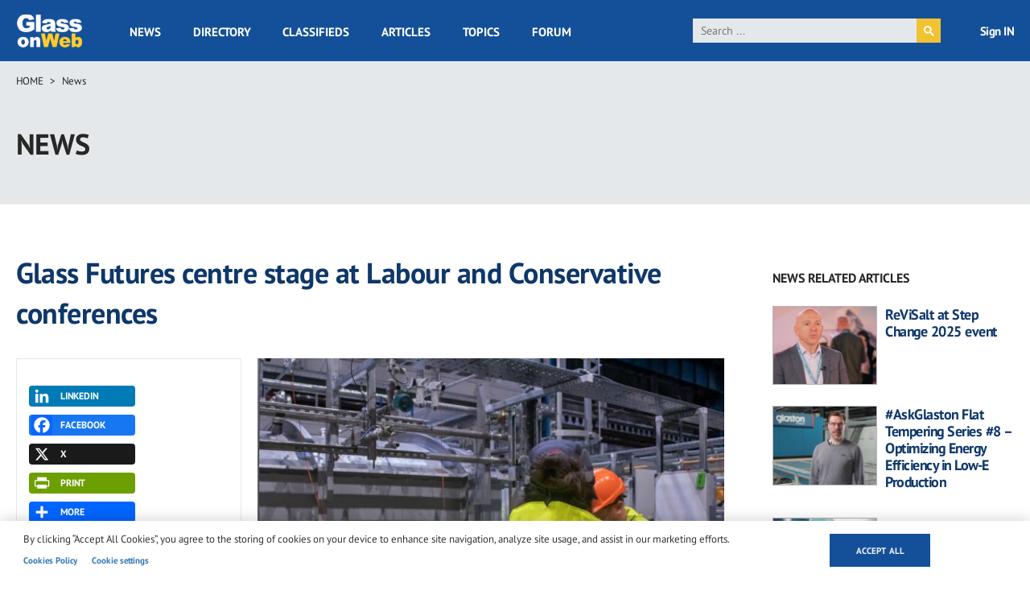

--- FILE ---
content_type: text/html; charset=utf-8
request_url: https://www.google.com/recaptcha/api2/aframe
body_size: 116
content:
<!DOCTYPE HTML><html><head><meta http-equiv="content-type" content="text/html; charset=UTF-8"></head><body><script nonce="mCxBzBBsIHxvREA9dNf8xQ">/** Anti-fraud and anti-abuse applications only. See google.com/recaptcha */ try{var clients={'sodar':'https://pagead2.googlesyndication.com/pagead/sodar?'};window.addEventListener("message",function(a){try{if(a.source===window.parent){var b=JSON.parse(a.data);var c=clients[b['id']];if(c){var d=document.createElement('img');d.src=c+b['params']+'&rc='+(localStorage.getItem("rc::a")?sessionStorage.getItem("rc::b"):"");window.document.body.appendChild(d);sessionStorage.setItem("rc::e",parseInt(sessionStorage.getItem("rc::e")||0)+1);localStorage.setItem("rc::h",'1769406744187');}}}catch(b){}});window.parent.postMessage("_grecaptcha_ready", "*");}catch(b){}</script></body></html>